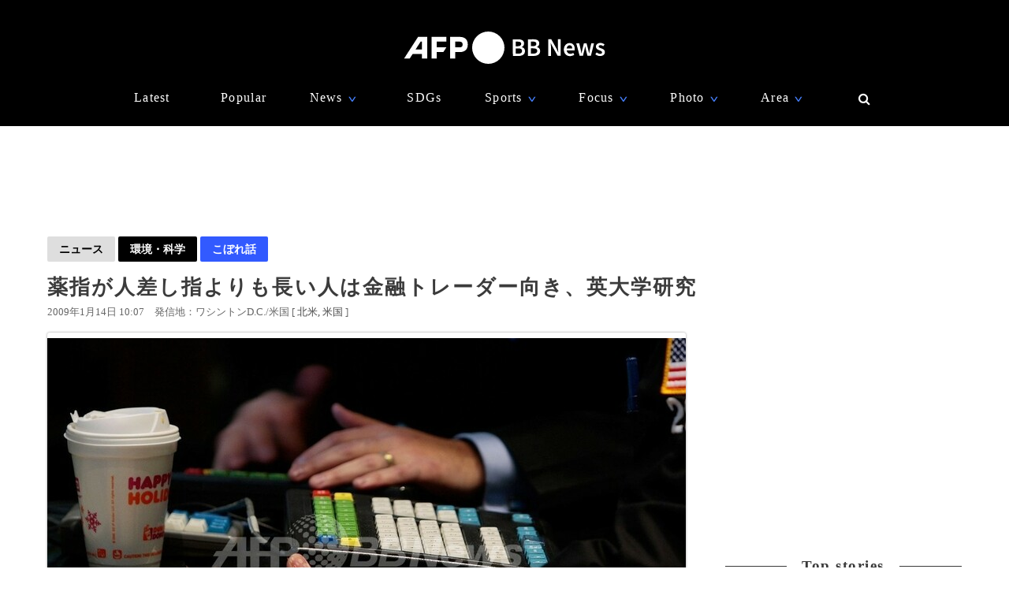

--- FILE ---
content_type: text/html; charset=utf-8
request_url: https://www.google.com/recaptcha/api2/aframe
body_size: 265
content:
<!DOCTYPE HTML><html><head><meta http-equiv="content-type" content="text/html; charset=UTF-8"></head><body><script nonce="n2dcTkAY_xh_y8FpBEtVJg">/** Anti-fraud and anti-abuse applications only. See google.com/recaptcha */ try{var clients={'sodar':'https://pagead2.googlesyndication.com/pagead/sodar?'};window.addEventListener("message",function(a){try{if(a.source===window.parent){var b=JSON.parse(a.data);var c=clients[b['id']];if(c){var d=document.createElement('img');d.src=c+b['params']+'&rc='+(localStorage.getItem("rc::a")?sessionStorage.getItem("rc::b"):"");window.document.body.appendChild(d);sessionStorage.setItem("rc::e",parseInt(sessionStorage.getItem("rc::e")||0)+1);localStorage.setItem("rc::h",'1768667810160');}}}catch(b){}});window.parent.postMessage("_grecaptcha_ready", "*");}catch(b){}</script></body></html>

--- FILE ---
content_type: application/javascript; charset=utf-8
request_url: https://fundingchoicesmessages.google.com/f/AGSKWxXVKlqmsSaXOw_4TLEtolwjFY8wR8RoKLUDokwoAy6Qlk33u6XoavBPFN6kl9QOxa4nWLAhm4RoUaWDErCER54clh9wJPw4-GfJKs2_ydT5Q1PA2p8mvz5ipdPbYFkX24oMyel3A6p4uPFfGapDWNqJwCYw_QJMldH7PwIdbpr4zV9GUrb_tv0zdLHf/__ad1b./common/dart_wrapper_/adw1._468x060..swf?popupiniframe=
body_size: -1290
content:
window['61e2991f-d72c-4816-878a-b715f0495879'] = true;